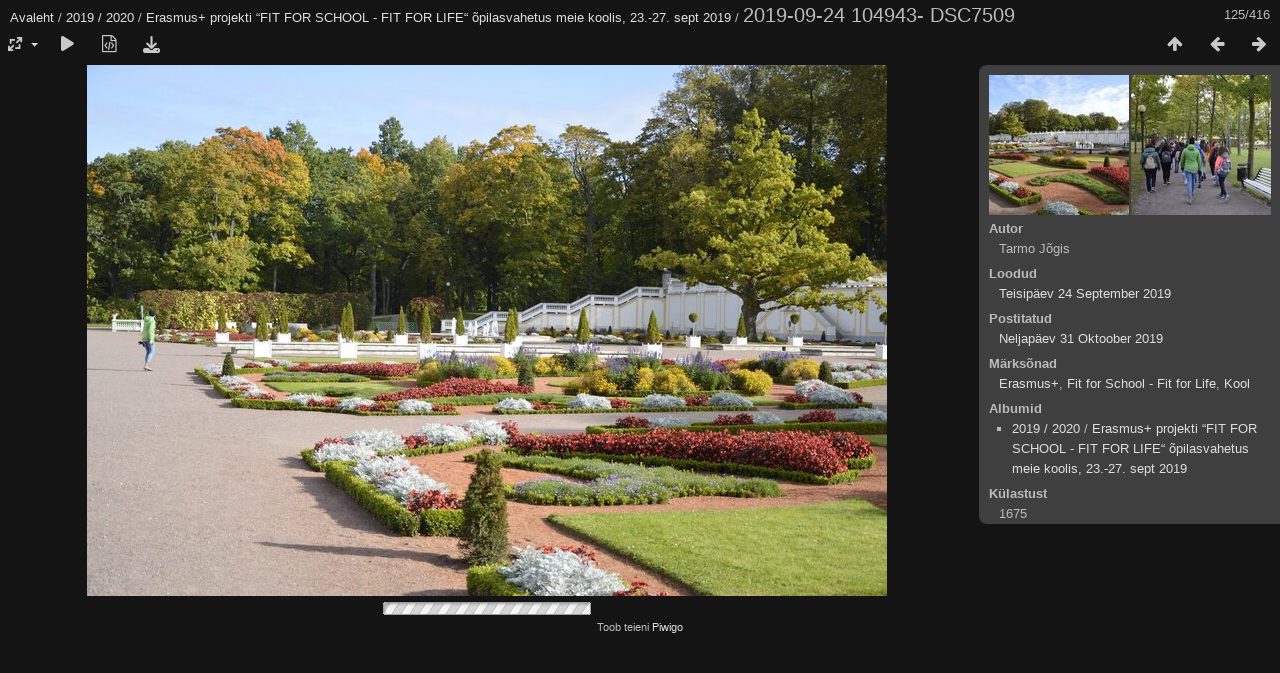

--- FILE ---
content_type: text/html; charset=utf-8
request_url: https://www.ridala.edu.ee/pwg/picture.php?/6413/category/83
body_size: 2898
content:
<!DOCTYPE html>
<html lang=et dir=ltr>
<head>
<title>2019-09-24 104943- DSC7509</title>
<link rel="shortcut icon" type="image/x-icon" href="themes/default/icon/favicon.ico">
<link rel="stylesheet" type="text/css" href="themes/modus/css/open-sans/open-sans.css"> <link rel="stylesheet" type="text/css" href="_data/combined/sn2kp9.css"><link rel=canonical href="picture.php?/6413">
<meta name=viewport content="width=device-width,initial-scale=1">
<script>if(document.documentElement.offsetWidth>1270)document.documentElement.className='wide'</script>

<meta name="generator" content="Piwigo (aka PWG), see piwigo.org">

<meta name="author" content="Tarmo Jõgis">
<meta name="keywords" content="Erasmus+, Fit for School - Fit for Life, Kool">
<meta name="description" content="2019-09-24 104943- DSC7509 - 2019-09-24_104943-_DSC7509.jpg">


</head>

<body id=thePicturePage class="section-categories category-83 image-6413 " data-infos='{"section":"categories","category_id":"83","image_id":"6413"}'>

<div id="content">



<div class=titrePage id=imageHeaderBar><div class="imageNumber">125/416</div>
	<div class="browsePath">
		<a href="/pwg/">Avaleht</a> / <a href="index.php?/category/78">2019 / 2020</a> / <a href="index.php?/category/83">Erasmus+ projekti “FIT FOR SCHOOL - FIT FOR LIFE“ õpilasvahetus meie koolis, 23.-27. sept 2019</a><span class="browsePathSeparator"> / </span><h2>2019-09-24 104943- DSC7509</h2>
	</div>
</div>

<div id="imageToolBar">

<div class="navigationButtons">
<a href="index.php?/category/83/start-100" title="Pisipildid" class="pwg-state-default pwg-button"><span class="pwg-icon pwg-icon-arrow-n"></span><span class="pwg-button-text">Pisipildid</span></a><a href="picture.php?/6412/category/83" title="Eelmine : 2019-09-24 104939- DSC7508" class="pwg-state-default pwg-button"><span class="pwg-icon pwg-icon-arrow-w"></span><span class="pwg-button-text">Eelmine</span></a><a href="picture.php?/6414/category/83" title="Järgmine : 2019-09-24 105209- DSC7511" class="pwg-state-default pwg-button pwg-button-icon-right"><span class="pwg-icon pwg-icon-arrow-e"></span><span class="pwg-button-text">Järgmine</span></a></div>

<div class=actionButtonsWrapper><a id=imageActionsSwitch class=pwg-button><span class="pwg-icon pwg-icon-ellipsis"></span></a><div class="actionButtons">
<a id="derivativeSwitchLink" title="Foto suurused" class="pwg-state-default pwg-button" rel="nofollow"><span class="pwg-icon pwg-icon-sizes"></span><span class="pwg-button-text">Foto suurused</span></a><div id="derivativeSwitchBox" class="switchBox"><div class="switchBoxTitle">Foto suurused</div><span class="switchCheck" id="derivativeCheckedxsmall" style="visibility:hidden">&#x2714; </span><a href="javascript:changeImgSrc('_data/i/upload/2019/10/31/20191031104806-327e98a2-xs.jpg','xsmall','xsmall')">XS — väga väike<span class="derivativeSizeDetails"> (432 x 287)</span></a><br><span class="switchCheck" id="derivativeCheckedmedium">&#x2714; </span><a href="javascript:changeImgSrc('_data/i/upload/2019/10/31/20191031104806-327e98a2-me.jpg','medium','medium')">M — keskmine<span class="derivativeSizeDetails"> (800 x 531)</span></a><br><span class="switchCheck" id="derivativeCheckedxlarge" style="visibility:hidden">&#x2714; </span><a href="javascript:changeImgSrc('_data/i/upload/2019/10/31/20191031104806-327e98a2-xl.jpg','xlarge','xlarge')">XL — väga suur<span class="derivativeSizeDetails"> (1624 x 1080)</span></a><br><a href="javascript:phpWGOpenWindow('./upload/2019/10/31/20191031104806-327e98a2.jpg','xxx','scrollbars=yes,toolbar=no,status=no,resizable=yes')" rel="nofollow">Originaal</a></div>
<a href="picture.php?/6413/category/83&amp;slideshow=" title="esitlus" class="pwg-state-default pwg-button" rel="nofollow"><span class="pwg-icon pwg-icon-slideshow"></span><span class="pwg-button-text">esitlus</span></a><a href="picture.php?/6413/category/83&amp;metadata" title="Näita faili metaandmeid" class="pwg-state-default pwg-button" rel="nofollow"><span class="pwg-icon pwg-icon-camera-info"></span><span class="pwg-button-text">Näita faili metaandmeid</span></a><a id="downloadSwitchLink" href="action.php?id=6413&amp;part=e&amp;download" title="Lae see fail alla" class="pwg-state-default pwg-button" rel="nofollow"><span class="pwg-icon pwg-icon-save"></span><span class="pwg-button-text">allalaadimine</span></a> </div></div>
</div>
<div id="theImageAndInfos">
<div id="theImage">


<noscript><img src="_data/i/upload/2019/10/31/20191031104806-327e98a2-me.jpg" width="800" height="531" alt="2019-09-24_104943-_DSC7509.jpg" id="theMainImage" usemap="#mapmedium" title="2019-09-24 104943- DSC7509 - 2019-09-24_104943-_DSC7509.jpg" itemprop=contentURL></noscript>

  <img class="file-ext-jpg path-ext-jpg" src="_data/i/upload/2019/10/31/20191031104806-327e98a2-me.jpg"width="800" height="531" alt="2019-09-24_104943-_DSC7509.jpg" id="theMainImage" usemap="#mapmedium" title="2019-09-24 104943- DSC7509 - 2019-09-24_104943-_DSC7509.jpg">
  <img class="img-loader-derivatives" src="themes/default/images/ajax_loader.gif" style="width:auto;height:auto;" />

<map name="mapxsmall"><area shape=rect coords="0,0,108,287" href="picture.php?/6412/category/83" title="Eelmine : 2019-09-24 104939- DSC7508" alt="2019-09-24 104939- DSC7508"><area shape=rect coords="108,0,322,71" href="index.php?/category/83/start-100" title="Pisipildid" alt="Pisipildid"><area shape=rect coords="324,0,432,287" href="picture.php?/6414/category/83" title="Järgmine : 2019-09-24 105209- DSC7511" alt="2019-09-24 105209- DSC7511"></map><map name="mapmedium"><area shape=rect coords="0,0,200,531" href="picture.php?/6412/category/83" title="Eelmine : 2019-09-24 104939- DSC7508" alt="2019-09-24 104939- DSC7508"><area shape=rect coords="200,0,597,132" href="index.php?/category/83/start-100" title="Pisipildid" alt="Pisipildid"><area shape=rect coords="601,0,800,531" href="picture.php?/6414/category/83" title="Järgmine : 2019-09-24 105209- DSC7511" alt="2019-09-24 105209- DSC7511"></map><map name="mapxlarge"><area shape=rect coords="0,0,406,1080" href="picture.php?/6412/category/83" title="Eelmine : 2019-09-24 104939- DSC7508" alt="2019-09-24 104939- DSC7508"><area shape=rect coords="406,0,1211,270" href="index.php?/category/83/start-100" title="Pisipildid" alt="Pisipildid"><area shape=rect coords="1221,0,1624,1080" href="picture.php?/6414/category/83" title="Järgmine : 2019-09-24 105209- DSC7511" alt="2019-09-24 105209- DSC7511"></map>


</div><div id="infoSwitcher"></div><div id="imageInfos">
	<div class="navThumbs">
			<a class="navThumb" id="linkPrev" href="picture.php?/6412/category/83" title="Eelmine : 2019-09-24 104939- DSC7508" rel="prev">
				<span class="thumbHover prevThumbHover"></span>
        <img class="" src="_data/i/upload/2019/10/31/20191031104806-b8ef05d9-sq.jpg" alt="2019-09-24 104939- DSC7508">
			</a>
			<a class="navThumb" id="linkNext" href="picture.php?/6414/category/83" title="Järgmine : 2019-09-24 105209- DSC7511" rel="next">
				<span class="thumbHover nextThumbHover"></span>
				<img class="" src="_data/i/upload/2019/10/31/20191031104807-de513825-sq.jpg" alt="2019-09-24 105209- DSC7511">
			</a>
	</div>

<dl id="standard" class="imageInfoTable">
<div id="Author" class="imageInfo"><dt>Autor</dt><dd>Tarmo Jõgis</dd></div><div id="datecreate" class="imageInfo"><dt>Loodud</dt><dd><a href="index.php?/created-monthly-list-2019-09-24" rel="nofollow">Teisipäev 24 September 2019</a></dd></div><div id="datepost" class="imageInfo"><dt>Postitatud</dt><dd><a href="index.php?/posted-monthly-list-2019-10-31" rel="nofollow">Neljapäev 31 Oktoober 2019</a></dd></div><div id="Tags" class="imageInfo"><dt>Märksõnad</dt><dd><a href="index.php?/tags/3-erasmus">Erasmus+</a>, <a href="index.php?/tags/4-fit_for_school_fit_for_life">Fit for School - Fit for Life</a>, <a href="index.php?/tags/2-kool">Kool</a></dd></div><div id="Categories" class="imageInfo"><dt>Albumid</dt><dd><ul><li><a href="index.php?/category/78">2019 / 2020</a> / <a href="index.php?/category/83">Erasmus+ projekti “FIT FOR SCHOOL - FIT FOR LIFE“ õpilasvahetus meie koolis, 23.-27. sept 2019</a></li></ul></dd></div><div id="Visits" class="imageInfo"><dt>Külastust</dt><dd>1675</dd></div>

</dl>

</div>
</div>


</div>
<div id="copyright">
	Toob teieni	<a href="https://piwigo.org">Piwigo</a>
	
<script type="text/javascript" src="_data/combined/1c3nobw.js"></script>
<script type="text/javascript">//<![CDATA[

RVAS = {
derivatives: [
{w:432,h:287,url:'_data/i/upload/2019/10/31/20191031104806-327e98a2-xs.jpg',type:'xsmall'},{w:800,h:531,url:'_data/i/upload/2019/10/31/20191031104806-327e98a2-me.jpg',type:'medium'},{w:1624,h:1080,url:'_data/i/upload/2019/10/31/20191031104806-327e98a2-xl.jpg',type:'xlarge'}],
cp: '/pwg/'
}
rvas_choose();
document.onkeydown = function(e){e=e||window.event;if (e.altKey) return true;var target=e.target||e.srcElement;if (target && target.type) return true;	var keyCode=e.keyCode||e.which, docElem=document.documentElement, url;switch(keyCode){case 63235: case 39: if (e.ctrlKey || docElem.scrollLeft==docElem.scrollWidth-docElem.clientWidth)url="picture.php?/6414/category/83"; break;case 63234: case 37: if (e.ctrlKey || docElem.scrollLeft==0)url="picture.php?/6412/category/83"; break;case 36: if (e.ctrlKey)url="picture.php?/6289/category/83"; break;case 35: if (e.ctrlKey)url="picture.php?/6696/category/83"; break;case 38: if (e.ctrlKey)url="index.php?/category/83/start-100"; break;}if (url) {window.location=url.replace("&amp;","&"); return false;}return true;}
function changeImgSrc(url,typeSave,typeMap)
{
	var theImg = document.getElementById("theMainImage");
	if (theImg)
	{
		theImg.removeAttribute("width");theImg.removeAttribute("height");
		theImg.src = url;
		theImg.useMap = "#map"+typeMap;
	}
	jQuery('#derivativeSwitchBox .switchCheck').css('visibility','hidden');
	jQuery('#derivativeChecked'+typeMap).css('visibility','visible');
	document.cookie = 'picture_deriv='+typeSave+';path=/pwg/';
}
(window.SwitchBox=window.SwitchBox||[]).push("#derivativeSwitchLink", "#derivativeSwitchBox");
//]]></script>
<script type="text/javascript">
(function() {
var s,after = document.getElementsByTagName('script')[document.getElementsByTagName('script').length-1];
s=document.createElement('script'); s.type='text/javascript'; s.async=true; s.src='_data/combined/k40amh.js';
after = after.parentNode.insertBefore(s, after);
})();
</script>
</div></body>
</html>